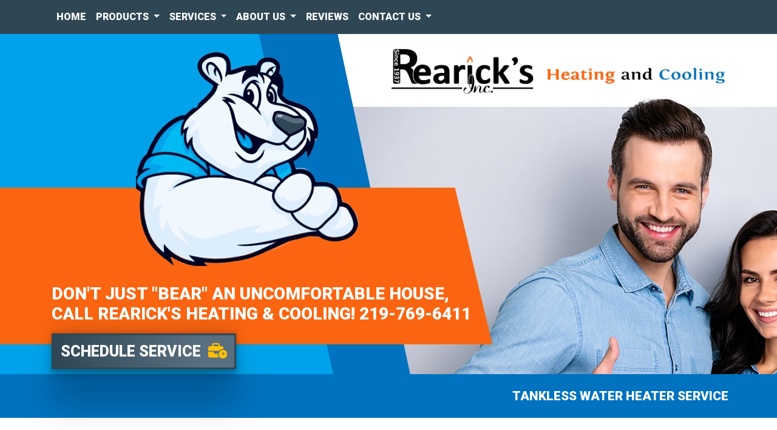

--- FILE ---
content_type: text/html; charset=utf-8
request_url: https://www.rearicksnwi.com/tankless-water-heaters
body_size: 12137
content:
<!DOCTYPE html>
<html class="no-js" lang="en" style="width: 100%;">
  <head>
    <!-- Company ID 2559 Rearick&#39;s Heating &amp; Cooling -->
    <meta charset="utf-8">
    <meta name="viewport" content="width=device-width, initial-scale=1">

    <title>Tankless Water Heater Service Merrillville IN | Rearick&#39;s Heating &amp; Cooling</title>

    <script>
	const linkTag = document.createElement('link');
    linkTag.setAttribute('rel', 'canonical');
    linkTag.href = window.location.protocol + "//" + window.location.host + window.location.pathname;
    document.head.appendChild(linkTag);
</script>

      <style>
        
        .ssButton {
          display: inline-block;
        }

      </style>

    <!-- CSS for SERVICE PAGES -->

    <link rel="stylesheet" href="/css/oaNBN.css">
    <style>

section[data-variationsetnum] .container {
    max-width: 100%;
    padding: unset;
}

[class*=OA-servpg-] [class*=OA-hd-] {
    display: none;
}
[class*=OA-servpg-] section[data-variationnum] [class*=OA-hd-] {
    display: block;
}

[class*="OA-servpg-"] article {
    margin-bottom: 15px;
    width: 100%;
    -webkit-columns: 3 300px;
    -moz-columns: 3 300px;
    columns: 3 300px;
    -webkit-column-gap: 15px;
    -moz-column-gap: 15px;
    column-gap: 15px;
}

[class*="OA-servpg-"] article ul {
    display: table;
    margin: auto;
    width: 100%;
    text-align: left;
}

@-moz-document url-prefix() {
    [class*="OA-servpg-"] article ul {
        display: block !important;
    }
}

[class*="OA-servpg-"] [class*="service-"] {
    display: flex;
    justify-content: center;
    flex-wrap: wrap;
    margin: -10px -10px 20px;
}

[class*="OA-servpg-"] [class*="service-"]>div {
    margin: 10px;
    padding: 15px;
    flex: 1 1 400px;
}

</style>
    
    <link rel="stylesheet" href="/webapp/css?id=6610&v=133537168401870000"> 
    
    <script src="https://kit.fontawesome.com/1356c3958a.js" crossorigin="anonymous"></script>
    <script src="https://code.jquery.com/jquery-3.5.1.min.js" integrity="sha256-9/aliU8dGd2tb6OSsuzixeV4y/faTqgFtohetphbbj0=" crossorigin="anonymous"></script>

    
<meta name="description" content="Hot water when and where you need it. That&#39;s the biggest benefit of a tankless water heater. Reach out to us today for a quote on installing one!">



<!-- Google Tag Manager -->
<script>(function(w,d,s,l,i){w[l]=w[l]||[];w[l].push({'gtm.start':
new Date().getTime(),event:'gtm.js'});var f=d.getElementsByTagName(s)[0],
j=d.createElement(s),dl=l!='dataLayer'?'&l='+l:'';j.async=true;j.src=
'//www.googletagmanager.com/gtm.js?id='+i+dl;f.parentNode.insertBefore(j,f);
})(window,document,'script','dataLayer','GTM-P2RBG8P4');</script>
<!-- End Google Tag Manager -->



<style type="text/css">.pagecontent{font-family:Arial,Helvetica,sans-serif}.required{color:red}.spreadToColumns{-webkit-column-gap:15px;-moz-column-gap:15px;column-gap:15px}.spreadColumns--2{-webkit-columns:2 300px;-moz-columns:2 300px;columns:2 300px}.spreadColumns--3{-webkit-columns:3 300px;-moz-columns:3 300px;columns:3 300px}.spreadColumns--4{-webkit-columns:4 200px;-moz-columns:4 200px;columns:4 200px}.spreadColumns--ulCentered-textLeft{text-align:left;display:table;margin:auto;padding-left:25px}@-moz-document url-prefix(){.spreadColumns--ulCentered-textLeft{display:block}}.servicePageScheduleButton{display:table;margin:25px auto}.BannerGrad{display:flex;align-items:center;justify-content:center;min-height:300px;padding:15px;color:#fff;background:rgba(0,0,0,.6);background:-webkit-linear-gradient(bottom,rgba(0,0,0,.6),rgba(0,0,0,.2));background:-o-linear-gradient(top,rgba(0,0,0,.6),rgba(0,0,0,.2));background:-moz-linear-gradient(top,rgba(0,0,0,.6),rgba(0,0,0,.2));background:linear-gradient(to top,rgba(0,0,0,.6),rgba(0,0,0,.2))}.BannerGard h5,.BannerGrad h2,.BannerGrad h3,.BannerGrad h4,.BannerGrad h6{color:#fff}img{max-width:100%}.pageContainer{margin:25px auto}.oa_review_widget_google_average{line-height:1.3;text-transform:uppercase}.oa_rw_star_rating{color:#fdbb21}.oa_review_widget_company_name{font-weight:700;font-size:20pt;text-transform:uppercase}.oa_rw_summary{font-weight:700}.oa_review_widget_nbn_average{line-height:1.3;text-transform:uppercase}select:invalid{color:#a9a9a9}#bot-check-input{display:none!important}.youtube-container{display:block;margin:20px auto;width:100%;max-width:600px}.youtube-player{display:block;width:100%;padding-bottom:56.25%;overflow:hidden;position:relative;width:100%;height:100%;cursor:hand;cursor:pointer;display:block}img.youtube-thumb{bottom:0;display:block;left:0;margin:auto;max-width:100%;width:100%;position:absolute;right:0;top:0;height:auto}div.play-button{height:72px;width:72px;left:50%;top:50%;margin-left:-36px;margin-top:-36px;position:absolute;background:url('https://content.pagepilot.com/wahelper/GetImage?id=569806') no-repeat}#youtube-iframe{width:100%;height:100%;position:absolute;top:0;left:0}@media only screen and (max-width:999px){.site-header{width:100%}.content .portfolio{text-align:center;width:100%}.content .portfolio .post-image{width:100%}.content .portfolio .more-link{margin:20px auto 0;padding:6px;width:60%}.nn-combo-left{width:100%!important}.nn-combo-right{width:100%!important}p.nn-review-body,p.nn-samap-body{padding-left:.5em!important;margin-left:0!important;background-image:none!important}div.nn-review-footer{margin-left:3px!important;margin-right:3px!important;padding:1em!important}}.dropdown-submenu{position:relative}.dropdown-submenu a::after{transform:rotate(-90deg);position:absolute;right:6px;top:.8em}.dropdown-submenu .dropdown-menu{top:0;left:100%;margin-left:.1rem;margin-right:.1rem}.nn-samap-ci-video{max-height:320px;max-width:320px}.navbar-clear-bg{background-color:#0000!important;background:#0000!important}@media(max-width:991.98px){.menu-mobile-fixed-bottom,.menu-mobile-fixed-top{position:fixed;width:100%;z-index:99}.menu-mobile-fixed-top{top:0}.menu-mobile-fixed-bottom{bottom:0}}.navbar-nav{width:100%}.navbar-right{justify-content:flex-end}.navbar-right .nav-item>.dropdown-menu{right:0;left:auto}.navbar-center{justify-content:center}.navbar-collapse.fixedMenu.collapsing,.navbar-collapse.fixedMenu.show{max-height:75vh;overflow-y:scroll;transition:all .3s}.navbar-collapse.fixedMenu.collapsing:not(.atTop),.navbar-collapse.fixedMenu.show:not(.atTop){-webkit-mask-image:linear-gradient(to bottom,transparent 0,#000 25%);mask-image:linear-gradient(to bottom,transparent 0,#000 25%)}.navbar-collapse.fixedMenu.collapsing:not(.atBottom),.navbar-collapse.fixedMenu.show:not(.atBottom){-webkit-mask-image:linear-gradient(to bottom,#000 75%,transparent 100%);mask-image:linear-gradient(to bottom,#000 75%,transparent 100%)}.navbar-collapse.fixedMenu.collapsing:not(.atBottom):not(.atTop),.navbar-collapse.fixedMenu.show:not(.atBottom):not(.atTop){-webkit-mask-image:linear-gradient(to bottom,transparent 0,#000 25%,#000 75%,transparent 100%);mask-image:linear-gradient(to bottom,transparent 0,#000 25%,#000 75%,transparent 100%)}.navbar .dropdown-item{overflow: hidden;text-overflow: ellipsis;white-space: nowrap;max-width: 18rem;}.formDisclaimer{max-width: 100%;flex: 1 1 100%;}.formDisclaimer>div{font-size: 80%;}.oa-tdu{text-decoration:underline;}.oa-tdu:hover{text-decoration:underline;}.oa-tdu-block a{text-decoration: underline;}.oa-tdu-block a:hover{text-decoration: underline;}</style>


<link rel="SHORTCUT ICON" href=" /webapp/GetFile?fid={d497c08f-f9ea-4e34-b59b-5a1c849278ba}">
<meta name="msvalidate.01" content="E2D83BCE3EF45EBD8AC3950945A5FA5E">

<style type="text/css">

</style>

<!-- OPENGRAPH -->
<meta property="og:image" content="http://www.rearicksnwi.com/wahelper/GetImage?id=590597">
<meta property="og:type" content="website">
<meta property="og:title" content="Rearick&#39;s Heating &amp; Cooling">
<meta property="og:description" content="Rearick&#39;s Heating &amp; Cooling is an Indiana (IN) Heating, Cooling, Air Conditioning, Heat Pump, Water Heater, Ductless Mini-Split, and Furnace repair, service, replacement, and maintenance Company located in Merrillville.">
<meta property="og:url" content="http://www.rearicksnwi.com/tankless-water-heaters">
<meta property="og:image:alt" content="">
<meta property="og:site_name" content="Rearick&#39;s Heating &amp; Cooling">
<!-- END OPENGRAPH -->




    

  </head>
  <body>
    <!-- THIS IS THE BOOTSTRAP TEMPLATE -->

    <div id="OA-fullPage">
      <header>
        


<section data-cbnum="18">


<div class="title text-uppercase">


<section data-cbnum="21">


<nav class="navbar navbar-expand-md navbar-dark">
  <div class="container">
      <a class="navbar-brand d-md-none" href="#"></a>
      <button class="navbar-toggler" type="button" data-toggle="collapse" data-target="#navbarsExampleDefault" aria-controls="navbarsExampleDefault" aria-expanded="false" aria-label="Toggle navigation">
        Menu &nbsp;
        <span class="navbar-toggler-icon"></span>
      </button>
      <div class="collapse navbar-collapse" id="navbarsExampleDefault">
        <ul class="navbar-nav mr-auto">
            <li class="nav-item">
    <a href="/" class="nav-link">Home</a></li>
<li class="divider"></li>
<li class=" nav-item dropdown">
    <a href="#" class="nav-link dropdown-toggle" data-toggle="dropdown" role="button" aria-haspopup="true" aria-expanded="false">Products <span class="caret"></span></a>    <ul class="dropdown-menu">
<li><a href="/american-standard-products" class="dropdown-item">American Standard Products - US</a></li><li><a href="/aprilaire-products" class="dropdown-item">Aprilaire Products</a></li><li class="dropdown-submenu">
    <a href="#" class="dropdown-item dropdown-toggle" data-toggle="dropdown" role="button" aria-haspopup="true" aria-expanded="false">RGF Products <span class="caret"></span></a>    <ul class="dropdown-menu">
<li><a href="https://rgf.com/products/biocontrols/guardian-ice/" target="_blank" class="dropdown-item">Guardian Ice</a></li><li><a href="/webapp/GetFile?fid={3cc0a647-ae59-4e20-b8a8-2368c9e87d66}" target="_blank" class="dropdown-item">PHI-PTAC Air Purification System</a></li><li><a href="/webapp/GetFile?fid={1539c86f-f24a-4fa8-a2ed-12b1a67216a7}" target="_blank" class="dropdown-item">Rapid Recovery Unit</a></li><li><a href="/webapp/GetFile?fid={770443b5-996e-4791-b548-c78a5bc39a41}" target="_blank" class="dropdown-item">Clear Sky Self-Cleaning Ion Generator</a></li><li><a href="/webapp/GetFile?fid={8c25ce71-d21f-47a5-8e8f-8a692e562266}" target="_blank" class="dropdown-item">Halo Commercial Air Purification System</a></li><li><a href="/webapp/GetFile?fid={5800a21b-4761-4218-92f3-9228879921e6}" target="_blank" class="dropdown-item">PIP-MAX Portable Air Purification System</a></li><li><a href="/webapp/GetFile?fid={a1cdc44d-c429-417c-8d06-e8b6321fe8cc}" target="_blank" class="dropdown-item">PHI-PKG Air Purification System</a></li><li><a href="/webapp/GetFile?fid={92437b81-2462-4f92-824b-2e2284b46e33}" target="_blank" class="dropdown-item">Whole Home Air Purification System</a></li><li><a href="/webapp/GetFile?fid={cf1fd67c-2669-4157-a5c9-c21da38e1f9c}" target="_blank" class="dropdown-item">Total Indoor Air Purification System</a></li><li><a href="/webapp/GetFile?fid={feb2b9f9-89b8-429c-97df-a8706a87d522}" target="_blank" class="dropdown-item">AVID Air Purification System</a></li><li><a href="/webapp/GetFile?fid={65802c68-135c-4812-a7df-fb301a501370}" target="_blank" class="dropdown-item">BLU QR UV Stick Light</a></li>
    </ul>
</li>
<li><a href="/webapp/GetFile?fid={aee20c7c-1f7c-434e-8b1b-f57008a65357}" target="_blank" class="dropdown-item">Ecobee Products</a></li><li><a href="/honeywell-products" class="dropdown-item">Honeywell Products</a></li>
    </ul>
</li>
<li class="divider"></li>
<li class=" nav-item dropdown">
    <a href="#" class="nav-link dropdown-toggle" data-toggle="dropdown" role="button" aria-haspopup="true" aria-expanded="false">Services <span class="caret"></span></a>    <ul class="dropdown-menu">
<li><a href="/hvac-service" class="dropdown-item">HVAC Services</a></li><li><a href="/ac-service" class="dropdown-item">Air Conditioning</a></li><li><a href="/heating-service" class="dropdown-item">Heating</a></li><li><a href="/indoor-air-quality" class="dropdown-item">Indoor Air Quality</a></li><li><a href="/water-heater-service" class="dropdown-item">Water Heater</a></li><li><a href="/commercial-hvac" class="dropdown-item">Light Commercial HVAC</a></li><li><a href="/maintenance-plan" class="dropdown-item">Annual Maintenance Benefits</a></li>
    </ul>
</li>
<li class="divider"></li>
<li class=" nav-item dropdown">
    <a href="#" class="nav-link dropdown-toggle" data-toggle="dropdown" role="button" aria-haspopup="true" aria-expanded="false">About Us <span class="caret"></span></a>    <ul class="dropdown-menu">
<li><a href="/about-us" class="dropdown-item">About Us</a></li><li><a href="/what-you-can-expect" class="dropdown-item">What You Can Expect</a></li><li><a href="/guarantees" class="dropdown-item">Our Guarantees</a></li><li><a href="/promotions" class="dropdown-item">Special Offers</a></li><li><a href="/financing" class="dropdown-item">Financing</a></li><li><a href="/available-tax-credits" class="dropdown-item">Available Tax Credits</a></li>
    </ul>
</li>
<li class="divider"></li>
<li class="nav-item">
    <a href="/reviews" class="nav-link">Reviews</a></li>
<li class="divider"></li>
<li class=" nav-item dropdown">
    <a href="#" class="nav-link dropdown-toggle" data-toggle="dropdown" role="button" aria-haspopup="true" aria-expanded="false">Contact Us <span class="caret"></span></a>    <ul class="dropdown-menu">
<li><a href="/contact" class="dropdown-item">Hours and Location</a></li><li><a href="/schedule" class="dropdown-item">Schedule Service</a></li><li><a href="/employment" class="dropdown-item">Join Our Team</a></li><li><a href="/order-filters" class="dropdown-item">Order Filters</a></li>
    </ul>
</li>
<li class="divider"></li>

        </ul>
      </div>
  </div>
</nav>




</section>


</div>

<div class="topImg">
    <div class="container">
        <div class="row">
            <div class="col pt-4">
                <a href="/"><div class="text-right"><img class="assRatLogo" loading="eager" src="/wahelper/GetImage?id=590593" width="550" style="aspect-ratio: auto 22 / 3;" alt="Furnace Repair Service Merrillville IN | Rearick&#39;s Heating &amp; Cooling"></div></a>
                <h3 class="title text-uppercase text-white d-none d-xl-block marTop195">Don't just "bear" an uncomfortable house,<br>call Rearick&#39;s Heating &amp; Cooling! <a href="tel:2197696411" class="mobilephone">219-769-6411</a></h3>
                <h3 class="p-3 title text-uppercase text-white d-xl-none marTop21">Don't just "bear" an uncomfortable house, call Rearick&#39;s Heating &amp; Cooling! <a href="tel:2197696411" class="mobilephone">219-769-6411</a></h3>
            </div>
        </div>
        <div class="row">
            <div class="col-xl-5 pb-2">
                <a href="/schedule"><div class="ssButton mt-2">SCHEDULE SERVICE&nbsp;&nbsp;<i class="fa-solid fa-business-time fa-beat text-warning"></i></div></a>
            </div>
        </div>
    </div>
</div>


</section>



      </header>
      <div id="OA-defPageContent">
        <div style="background: #0072bf;">
<div class="container">
    <div class="row">
        <div class="col" style="padding: 1.5rem 0.625rem 1rem 0.625rem;">
            <h2 class="text-right text-uppercase title text-white" style="font-size: 1.3rem !important; ">Tankless Water Heater Service</h2>
        </div>
    </div>
</div>
</div>
<div class="container" style="padding: 3.125rem;">

<!--test -->
<!--START PAGE CONTENT-->
<div class="OA-servpg-plb">
<h1>Tankless Water Heater Service in Merrillville </h1>
    <section data-variationsetnum="220" data-variationnum="295" data-variationorder="1"><div class="container">
<h2 class="OA-hd-1">Upgrade Your System in Merrillville and Skip the Cold Shower</h2>

<p>You rely on your <a href="/water-heater-service">water heater</a> to cook, bathe, and clean. Though you don’t think about it much, you notice the second the hot water runs out which, for large families, is likely more often than you’d like. This often means the last person in the shower is stuck with nothing but cold water. Fortunately, <b>tankless water heaters</b>—also referred to as on-demand water heaters—<b>offer a solution</b>. If you’re interested in making the switch, or just need someone to repair your existing on-demand unit, give Rearick&#39;s Heating &amp; Cooling a call.</p>
<div class="ctabar">Dial <a href="tel:2197696411" class="mobilephone">219-769-6411</a> to get a quote on tankless water heater installation in Merrillville or Winfield</div>
</div></section>
    <section data-variationsetnum="221" data-variationnum="296" data-variationorder="1"><div class="container">
<h2 class="OA-hd-2">Signs You Could Use a Tankless Water Heater in Merrillville</h2>
<p>For many households in Merrillville, a traditional tanked unit is sufficient. It provides more than enough hot water to get through the day. But, if any of the following apply, you might benefit from installing a tankless water heater:</p>
<ul>
    <li><strong class="oaservpgbulletem">You Take a Lot of Cold Showers: </strong>A tankless water heater's ability to produce continuous hot water means never again suffering the discomfort and indignity of a cold shower.</li>
    <li><strong class="oaservpgbulletem">Space Concerns are an Issue: </strong>Are you running out of places to store things? Could you use a free corner? For those who live in cramped homes, swapping out a tanked unit for a tankless one is a great way to reclaim lost space.</li>
    <li><strong class="oaservpgbulletem">Your Water Bills are Too High: </strong>Though on-demand water heaters in Merrillville cost more upfront, they quickly claw back that investment with efficiency savings. Since they only heat water when you need it, waste for these systems is practically nonexistent.</li>
</ul>

<div class="btnRow">
    <a href="/schedule" class="ssButton">Schedule Service</a>
    <a href="tel:+(219) 769-6411" class="ssButton">Call&nbsp;Rearick's</a>
    <a href="/tankless-water-heaters" class="ssButton">Other Plumbing Services</a>
</div>

</div></section>
    <section data-variationsetnum="222" data-variationnum="297" data-variationorder="1"><div class="container">
<h2 class="OA-hd-3">The Advantages of a Tankless Water Heater</h2>
<p>The car replaced the carriage. Video killed the radio star. We <b>think that tankless systems will eventually replace their traditional counterparts</b>. The advantages of going with an on-demand water heater are numerous and include:</p>
<ul>
    <li><strong class="oaservpgbulletem">Enhanced Energy Efficiency: </strong>Because they work on-demand, tankless water heaters only utilize fuel when it’s needed. This leads to less usage of both water and energy.</li>
    <li><strong class="oaservpgbulletem">Longer Lifespans: </strong>When <a href="https://www.bobvila.com/articles/how-long-does-a-water-heater-last/" target="_blank">compared to your standard water heater</a>, tankless ones last longer. The improved durability allows you to spread your investment out over a longer period, offsetting the higher initial purchase price.</li>
    <li><strong class="oaservpgbulletem">Smaller Footprints: </strong>Picture your typical water heater. There’s a bunch of pipes on top and bottom. Beneath that is a large metal tank filled with hot water. At the bottom is a tray large enough to catch <span>any leaks</span> from the system. With a tankless water heater, meanwhile, there’s just one small heating unit mounted on the wall.</li>
    <li><strong class="oaservpgbulletem">No Flooding Risk: </strong>Imagine if something punctured your water heater or disconnected it from your pipes. It’d be a disaster. Hundreds of gallons of water would flood your home, leading to mildew and long-term damage. <b>A tankless unit eliminates flooding risks</b>.</li>
</ul>
</div></section>
    <section data-variationsetnum="223" data-variationnum="298" data-variationorder="1"><div class="container">
<h2 class="OA-hd-4">Reasons On-Demand Water Heaters Aren’t for Everyone</h2>
<p>Even with all the advantages of tankless systems, there are reasons every home hasn’t gone out and bought one. Not everyone lives the same. Some households find the drawbacks of tankless water heating outweigh the benefits, before jumping on the on-demand bandwagon, consider the following:</p>
<ul>
    <li><strong>Unit Cost: </strong>While they’ll save you money in the long term, tankless water heaters are expensive. For lower to medium-income households, this price difference can put unit upgrades out of reach.<span class="financingref"> Do note, however, that Rearick&#39;s Heating &amp; Cooling provides <a href="/financing">a number of financing options</a> to customers in the Merrillville and Winfield areas</span>.</li>
    <li><strong>Installation Price: </strong>Because they require special set-up, installing an on-demand water heater can get pricey. <b>The cost of converting depends on numerous factors</b> including your home’s square footage and current water delivery system.</li>
    <li><strong>Output Challenges: </strong>If your estimated water use was wrong before installation, you’ll still end up with cold water issues. That’s why it’s best to leave tankless water heater repair and installation to our expert plumbers. We’ve been serving Merrillville for years, and our plumbing expertise shows it.</li>
</ul>
</div></section>
    <section data-variationsetnum="224" data-variationnum="299" data-variationorder="1"><div class="container">
<h2 class="OA-hd-5">Tankless Water Heater Services We Provide in Merrillville and Winfield</h2>
<div class="service-tankless-GLB"><div class="tanklessrepairGLB"><h3>Tankless Water Heater Repair</h3>
<p>Is your tankless hot water heater making noise? Is the water coming out of your tap staying frigid no matter how you set it? These are telltale signs your on-demand water heater needs service from a licensed plumber. If you live in Merrillville or Winfield, just call <a href="tel:2197696411" class="mobilephone">219-769-6411</a> to <a href="/schedule">schedule tankless water heater service</a>.</p></div>
<div class="tanklessinstallGLB"><h3>Tankless Water Heater Installation</h3>
<p>For those of you who’ve decided an on-demand water heater is the way forward, we’re here for you. <a href="/about-us">Our plumbers</a> have been installing these units for years and know the proper way to hook them up. We also doublecheck all water consumption calculations to ensure you and your family have more than enough water to make it through the day.</p>
</div>
<div class="tanklessmaintenanceGLB"><h3>Tankless Water Heater Maintenance</h3>
<p>Like any mechanical device, your tankless water heater works best when regularly seen by a professional. During our annual check, our technicians take a look at all the plumbing, heating, and electrical parts of your unit. If issues are spotted, they’ll quickly be repaired. To learn more about our <!--<a href="/water-heater-maintenance">-->annual water heater maintenance<!--</a>--> programs, call <a href="tel:2197696411" class="mobilephone">219-769-6411</a>.</p></div>
</div>
</div></section>
    <section data-variationsetnum="225" data-variationnum="300" data-variationorder="1"><div class="container">
<h2 class="OA-hd-6">Rely on Rearick's for Tankless Water Heater Repair and Replacement in Merrillville</h2>
<p>When you run into issues with your on-demand water heater, our <a href="/about-us">local plumbing company in Merrillville can help</a>. With us, you never have to worry about trash being left behind or a job being left unfinished. This is because we always put you first. For this same reason, we also ensure our staff can handle all the common tankless water heater brands including Rinnai<span class="brands"> , Rheem, Noritz, and Navien</span>. <span class="fuelsourceref">We also operate on units of all common fuel sources including electric<span class="solarref">, solar, </span> and gas. </span>Our service area is large and includes not only Merrillville, but also Winfield and Hobart as well. <br><br> We invite you to reach out to us by phone or through our website and discover why so many of <a href="https://search.google.com/local/reviews?placeid=ChIJee9FRy_pEYgRNAlw1RwN5HM" target="_blank">your neighbors trust us</a> with their <b>tankless water heater repairs and installations</b>.</p>
</div></section>
    <section data-variationsetnum="227" data-variationnum="302" data-variationorder="1" data-block="749"></section>
</div>

<!--END PAGE CONTENT-->
</div>
      </div>
      <footer>
        


<section data-cbnum="42">


<div class="footImg">
    <div class="container">
        <div class="row text-white">
            <div class="col pt-3">
                <div class="text-right"><img class="assRatLogo" loading="eager" src="/wahelper/GetImage?id=590593" alt="Check out our Heating repair service in Merrillville IN"></div>
                <h3 class="title text-uppercase text-white marTop19">Call <a href="tel:2197696411" class="mobilephone">219-769-6411</a></h3>
                <div><a class="highlight text-white" href="https://search.google.com/local/reviews?placeid=ChIJee9FRy_pEYgRNAlw1RwN5HM" target="_blank">8762 Louisiana St Suite P  Merrillville, IN 46410</a> &bull; Monday - Friday 8AM to 4PM</div>
            </div>
        </div>
        <div class="row">
            <div class="col-xl-5 padBot625">
                <a class="texDecNone" href="/schedule">
                    <div class="ssButton mt-2">GET A QUOTE</div>
                </a>
                <a class="texDecNone" href="/schedule">
                    <div class="ssButton mt-2">SCHEDULE SERVICE&nbsp;&nbsp;<i class="fa-solid fa-business-time fa-beat text-warning"></i></div>
                </a>
                <a class="texDecNone" href="/financing">
                    <div class="ssButton mt-2">FINANCING </div>
                </a>
                <div class="socSize pt-3 text-center"><a class="text-white" href="https://www.facebook.com/rearicksheatingandcooling" target="_blank"><i class="fa-brands fa-facebook"></i></a> <a class="text-white" href="https://search.google.com/local/reviews?placeid=ChIJee9FRy_pEYgRNAlw1RwN5HM" target="_blank"><i class="fa-brands fa-google"></i></a> <a class="text-white" href="/contact"><i class="fa-solid fa-envelope"></i></a> </div>
                <div class="text-center pt-3"><img class="assRatCard" loading="lazy" src="/wahelper/GetImage?id=589107" alt="For Heater repair in Hobart IN, we accept most major credit cards."></div>
            </div>
        </div>
    </div>
</div>
<div class="d-none d-xl-block marTopN3"><img class="assRatBar" loading="lazy" src="/wahelper/GetImage?id=588957" alt="Rearick&#39;s Heating &amp; Cooling, ready to service your Furnace in Winfield IN"></div>
<div class="title text-uppercase">


<section data-cbnum="137">


<div class="grayBack">
    <div class="container">
        <div class="row">
            <div class="col text-center text-white title py-3 footSize">
                <div><a class="text-white texDecNone highlight" href="/heating-service">HEATING</a> | <a class="texDecNone text-white highlight" href="/ac-service">AC</a> | <a class="texDecNone text-white highlight" href="/duct-cleaning">DUCT CLEANING</a> | <a class="texDecNone text-white highlight" href="/about-us">ABOUT US</a></div>
            </div>
        </div>
    </div>
</div>


<style>

.footSize {
    font-size: 1.5rem;
    }
    
.socSize {
    font-size: 2.5rem;
    }

</style>


</section>


</div>


</section>



      </footer>

      <div class="endbodyContainer gFooter container">
          <div class="container">
<div class="row">
<div class="col">
<div class="row">
<div class="col-md-12">
<div id="PPPoweredBy" class="PPPoweredBy" style="text-align: center;">
  <span style="font-family: Arial, Helvetica, sans-serif; font-size: 10px;"><span>Powered by</span> <a href="https://www.hvacwebsites.com" target="_blank" rel="noopener" title="HVAC Heating & Cooling Websites for Contractors" style="color: #2568a0; font-size: 12px; font-style: italic; text-decoration: none; font-weight: bold;">Online Access</a>
  <a href="https://terms.online-access.com/webapp/p/2/reserved-rights?co=1" target="_blank" rel="noopener" style="text-decoration:none;">All Rights Reserved &copy; 2001-2026 </a></span> 
</div>
</div>
</div>
<div style='text-align: center; font-size: 10px;'>
	<a href='/privacy-policy' id='oa-privacy-policy-link' style='font-weight: bold; color: #2568a0;'>Privacy Policy | Terms and Conditions</a>
</div>
</div>
</div>
</div>
      </div>
    </div>

    <!-- Google Tag Manager (noscript) -->
<noscript><iframe src="https://www.googletagmanager.com/ns.html?id=GTM-P2RBG8P4" height="0" width="0" style="display:none;visibility:hidden"></iframe></noscript>
<!-- End Google Tag Manager (noscript) -->


    <script type="application/ld+json">
{
"@context": "http://schema.org",
"@type": [
"HVACBusiness",
"Plumber"
],
"priceRange": "Varies per service",
"openingHours": [
"Mo 08:00-16:00",
"Tu 08:00-16:00",
"We 08:00-16:00",
"Th 08:00-16:00",
"Fr 08:00-16:00",
"Sa 08:00-16:00",
"Su 08:00-16:00"
],
"description": "Hot water when and where you need it. That's the biggest benefit of a tankless water heater. Reach out to us today for a quote on installing one!",
"name": "Rearick's Heating & Cooling",
"alternateName": [
"Rearick's",
"Rearick's Inc.",
"Rearick's Heating & Air Conditioning",
"Rearick's Home Comfort"
],
"telephone": "(219) 769-6411",
"image": "rearicksnwi.com/wahelper/GetImage?id=590597&width=100&height=100",
"@id": "rearicksnwi.com#2619",
"areaServed": "Lake County",
"address": {
"@type": "PostalAddress",
"streetAddress": "8762 Louisiana St Suite P ",
"addressLocality": "Merrillville",
"addressRegion": "IN",
"postalCode": "46410",
"addressCountry": "US"
}

}
</script>



    <div id="videoModal" class="reveal-modal tiny" data-reveal=""></div>
    
    <!-- BEGIN Review Widget -->
    <script src="/js/widgets/gglReviewWidget/ReviewWidget.min.js"></script>
    <link rel="stylesheet" type="text/css" href="/js/widgets/gglReviewWidget/ReviewWidget.min.css">

    <script src="/js/widgets/reviewWidget/OArwInit.min.js"></script>
    <!-- END Review Widget -->

    <!--<script src="/js/Foundation5/modernizr.js"></script>-->
    <script src="/js/Bootstrap4/bootstrap.min.js"></script>

    
    
    
    
<link rel="preconnect" href="https://fonts.googleapis.com">
<link rel="preconnect" href="https://fonts.gstatic.com" crossorigin="">
<link href="https://fonts.googleapis.com/css2?family=Open+Sans:wght@300;400&family=Roboto:wght@900&display=swap" rel="stylesheet">

     <!-- CUSTOME JS FROM SITE TEMPLATE LAYOUT -->
    

  <script src="/js/globalScripts.min.js"></script>

  </body>
</html>   